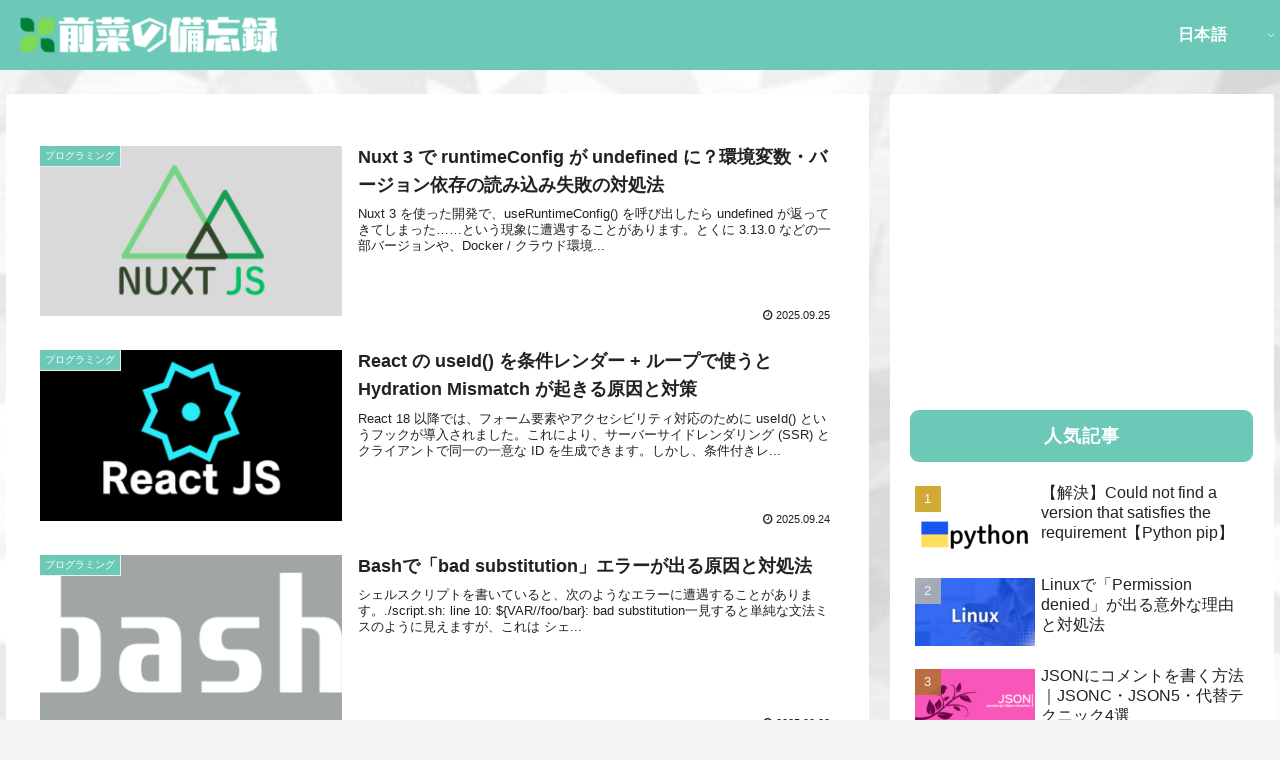

--- FILE ---
content_type: text/html; charset=utf-8
request_url: https://www.google.com/recaptcha/api2/anchor?ar=1&k=6Lfn18EUAAAAAC6sRsPPFxXvW8eggqFZk1feshiz&co=aHR0cHM6Ly90LXNhbGFkLmNvbTo0NDM.&hl=en&v=PoyoqOPhxBO7pBk68S4YbpHZ&size=invisible&anchor-ms=20000&execute-ms=30000&cb=up39fr8zgnjp
body_size: 48967
content:
<!DOCTYPE HTML><html dir="ltr" lang="en"><head><meta http-equiv="Content-Type" content="text/html; charset=UTF-8">
<meta http-equiv="X-UA-Compatible" content="IE=edge">
<title>reCAPTCHA</title>
<style type="text/css">
/* cyrillic-ext */
@font-face {
  font-family: 'Roboto';
  font-style: normal;
  font-weight: 400;
  font-stretch: 100%;
  src: url(//fonts.gstatic.com/s/roboto/v48/KFO7CnqEu92Fr1ME7kSn66aGLdTylUAMa3GUBHMdazTgWw.woff2) format('woff2');
  unicode-range: U+0460-052F, U+1C80-1C8A, U+20B4, U+2DE0-2DFF, U+A640-A69F, U+FE2E-FE2F;
}
/* cyrillic */
@font-face {
  font-family: 'Roboto';
  font-style: normal;
  font-weight: 400;
  font-stretch: 100%;
  src: url(//fonts.gstatic.com/s/roboto/v48/KFO7CnqEu92Fr1ME7kSn66aGLdTylUAMa3iUBHMdazTgWw.woff2) format('woff2');
  unicode-range: U+0301, U+0400-045F, U+0490-0491, U+04B0-04B1, U+2116;
}
/* greek-ext */
@font-face {
  font-family: 'Roboto';
  font-style: normal;
  font-weight: 400;
  font-stretch: 100%;
  src: url(//fonts.gstatic.com/s/roboto/v48/KFO7CnqEu92Fr1ME7kSn66aGLdTylUAMa3CUBHMdazTgWw.woff2) format('woff2');
  unicode-range: U+1F00-1FFF;
}
/* greek */
@font-face {
  font-family: 'Roboto';
  font-style: normal;
  font-weight: 400;
  font-stretch: 100%;
  src: url(//fonts.gstatic.com/s/roboto/v48/KFO7CnqEu92Fr1ME7kSn66aGLdTylUAMa3-UBHMdazTgWw.woff2) format('woff2');
  unicode-range: U+0370-0377, U+037A-037F, U+0384-038A, U+038C, U+038E-03A1, U+03A3-03FF;
}
/* math */
@font-face {
  font-family: 'Roboto';
  font-style: normal;
  font-weight: 400;
  font-stretch: 100%;
  src: url(//fonts.gstatic.com/s/roboto/v48/KFO7CnqEu92Fr1ME7kSn66aGLdTylUAMawCUBHMdazTgWw.woff2) format('woff2');
  unicode-range: U+0302-0303, U+0305, U+0307-0308, U+0310, U+0312, U+0315, U+031A, U+0326-0327, U+032C, U+032F-0330, U+0332-0333, U+0338, U+033A, U+0346, U+034D, U+0391-03A1, U+03A3-03A9, U+03B1-03C9, U+03D1, U+03D5-03D6, U+03F0-03F1, U+03F4-03F5, U+2016-2017, U+2034-2038, U+203C, U+2040, U+2043, U+2047, U+2050, U+2057, U+205F, U+2070-2071, U+2074-208E, U+2090-209C, U+20D0-20DC, U+20E1, U+20E5-20EF, U+2100-2112, U+2114-2115, U+2117-2121, U+2123-214F, U+2190, U+2192, U+2194-21AE, U+21B0-21E5, U+21F1-21F2, U+21F4-2211, U+2213-2214, U+2216-22FF, U+2308-230B, U+2310, U+2319, U+231C-2321, U+2336-237A, U+237C, U+2395, U+239B-23B7, U+23D0, U+23DC-23E1, U+2474-2475, U+25AF, U+25B3, U+25B7, U+25BD, U+25C1, U+25CA, U+25CC, U+25FB, U+266D-266F, U+27C0-27FF, U+2900-2AFF, U+2B0E-2B11, U+2B30-2B4C, U+2BFE, U+3030, U+FF5B, U+FF5D, U+1D400-1D7FF, U+1EE00-1EEFF;
}
/* symbols */
@font-face {
  font-family: 'Roboto';
  font-style: normal;
  font-weight: 400;
  font-stretch: 100%;
  src: url(//fonts.gstatic.com/s/roboto/v48/KFO7CnqEu92Fr1ME7kSn66aGLdTylUAMaxKUBHMdazTgWw.woff2) format('woff2');
  unicode-range: U+0001-000C, U+000E-001F, U+007F-009F, U+20DD-20E0, U+20E2-20E4, U+2150-218F, U+2190, U+2192, U+2194-2199, U+21AF, U+21E6-21F0, U+21F3, U+2218-2219, U+2299, U+22C4-22C6, U+2300-243F, U+2440-244A, U+2460-24FF, U+25A0-27BF, U+2800-28FF, U+2921-2922, U+2981, U+29BF, U+29EB, U+2B00-2BFF, U+4DC0-4DFF, U+FFF9-FFFB, U+10140-1018E, U+10190-1019C, U+101A0, U+101D0-101FD, U+102E0-102FB, U+10E60-10E7E, U+1D2C0-1D2D3, U+1D2E0-1D37F, U+1F000-1F0FF, U+1F100-1F1AD, U+1F1E6-1F1FF, U+1F30D-1F30F, U+1F315, U+1F31C, U+1F31E, U+1F320-1F32C, U+1F336, U+1F378, U+1F37D, U+1F382, U+1F393-1F39F, U+1F3A7-1F3A8, U+1F3AC-1F3AF, U+1F3C2, U+1F3C4-1F3C6, U+1F3CA-1F3CE, U+1F3D4-1F3E0, U+1F3ED, U+1F3F1-1F3F3, U+1F3F5-1F3F7, U+1F408, U+1F415, U+1F41F, U+1F426, U+1F43F, U+1F441-1F442, U+1F444, U+1F446-1F449, U+1F44C-1F44E, U+1F453, U+1F46A, U+1F47D, U+1F4A3, U+1F4B0, U+1F4B3, U+1F4B9, U+1F4BB, U+1F4BF, U+1F4C8-1F4CB, U+1F4D6, U+1F4DA, U+1F4DF, U+1F4E3-1F4E6, U+1F4EA-1F4ED, U+1F4F7, U+1F4F9-1F4FB, U+1F4FD-1F4FE, U+1F503, U+1F507-1F50B, U+1F50D, U+1F512-1F513, U+1F53E-1F54A, U+1F54F-1F5FA, U+1F610, U+1F650-1F67F, U+1F687, U+1F68D, U+1F691, U+1F694, U+1F698, U+1F6AD, U+1F6B2, U+1F6B9-1F6BA, U+1F6BC, U+1F6C6-1F6CF, U+1F6D3-1F6D7, U+1F6E0-1F6EA, U+1F6F0-1F6F3, U+1F6F7-1F6FC, U+1F700-1F7FF, U+1F800-1F80B, U+1F810-1F847, U+1F850-1F859, U+1F860-1F887, U+1F890-1F8AD, U+1F8B0-1F8BB, U+1F8C0-1F8C1, U+1F900-1F90B, U+1F93B, U+1F946, U+1F984, U+1F996, U+1F9E9, U+1FA00-1FA6F, U+1FA70-1FA7C, U+1FA80-1FA89, U+1FA8F-1FAC6, U+1FACE-1FADC, U+1FADF-1FAE9, U+1FAF0-1FAF8, U+1FB00-1FBFF;
}
/* vietnamese */
@font-face {
  font-family: 'Roboto';
  font-style: normal;
  font-weight: 400;
  font-stretch: 100%;
  src: url(//fonts.gstatic.com/s/roboto/v48/KFO7CnqEu92Fr1ME7kSn66aGLdTylUAMa3OUBHMdazTgWw.woff2) format('woff2');
  unicode-range: U+0102-0103, U+0110-0111, U+0128-0129, U+0168-0169, U+01A0-01A1, U+01AF-01B0, U+0300-0301, U+0303-0304, U+0308-0309, U+0323, U+0329, U+1EA0-1EF9, U+20AB;
}
/* latin-ext */
@font-face {
  font-family: 'Roboto';
  font-style: normal;
  font-weight: 400;
  font-stretch: 100%;
  src: url(//fonts.gstatic.com/s/roboto/v48/KFO7CnqEu92Fr1ME7kSn66aGLdTylUAMa3KUBHMdazTgWw.woff2) format('woff2');
  unicode-range: U+0100-02BA, U+02BD-02C5, U+02C7-02CC, U+02CE-02D7, U+02DD-02FF, U+0304, U+0308, U+0329, U+1D00-1DBF, U+1E00-1E9F, U+1EF2-1EFF, U+2020, U+20A0-20AB, U+20AD-20C0, U+2113, U+2C60-2C7F, U+A720-A7FF;
}
/* latin */
@font-face {
  font-family: 'Roboto';
  font-style: normal;
  font-weight: 400;
  font-stretch: 100%;
  src: url(//fonts.gstatic.com/s/roboto/v48/KFO7CnqEu92Fr1ME7kSn66aGLdTylUAMa3yUBHMdazQ.woff2) format('woff2');
  unicode-range: U+0000-00FF, U+0131, U+0152-0153, U+02BB-02BC, U+02C6, U+02DA, U+02DC, U+0304, U+0308, U+0329, U+2000-206F, U+20AC, U+2122, U+2191, U+2193, U+2212, U+2215, U+FEFF, U+FFFD;
}
/* cyrillic-ext */
@font-face {
  font-family: 'Roboto';
  font-style: normal;
  font-weight: 500;
  font-stretch: 100%;
  src: url(//fonts.gstatic.com/s/roboto/v48/KFO7CnqEu92Fr1ME7kSn66aGLdTylUAMa3GUBHMdazTgWw.woff2) format('woff2');
  unicode-range: U+0460-052F, U+1C80-1C8A, U+20B4, U+2DE0-2DFF, U+A640-A69F, U+FE2E-FE2F;
}
/* cyrillic */
@font-face {
  font-family: 'Roboto';
  font-style: normal;
  font-weight: 500;
  font-stretch: 100%;
  src: url(//fonts.gstatic.com/s/roboto/v48/KFO7CnqEu92Fr1ME7kSn66aGLdTylUAMa3iUBHMdazTgWw.woff2) format('woff2');
  unicode-range: U+0301, U+0400-045F, U+0490-0491, U+04B0-04B1, U+2116;
}
/* greek-ext */
@font-face {
  font-family: 'Roboto';
  font-style: normal;
  font-weight: 500;
  font-stretch: 100%;
  src: url(//fonts.gstatic.com/s/roboto/v48/KFO7CnqEu92Fr1ME7kSn66aGLdTylUAMa3CUBHMdazTgWw.woff2) format('woff2');
  unicode-range: U+1F00-1FFF;
}
/* greek */
@font-face {
  font-family: 'Roboto';
  font-style: normal;
  font-weight: 500;
  font-stretch: 100%;
  src: url(//fonts.gstatic.com/s/roboto/v48/KFO7CnqEu92Fr1ME7kSn66aGLdTylUAMa3-UBHMdazTgWw.woff2) format('woff2');
  unicode-range: U+0370-0377, U+037A-037F, U+0384-038A, U+038C, U+038E-03A1, U+03A3-03FF;
}
/* math */
@font-face {
  font-family: 'Roboto';
  font-style: normal;
  font-weight: 500;
  font-stretch: 100%;
  src: url(//fonts.gstatic.com/s/roboto/v48/KFO7CnqEu92Fr1ME7kSn66aGLdTylUAMawCUBHMdazTgWw.woff2) format('woff2');
  unicode-range: U+0302-0303, U+0305, U+0307-0308, U+0310, U+0312, U+0315, U+031A, U+0326-0327, U+032C, U+032F-0330, U+0332-0333, U+0338, U+033A, U+0346, U+034D, U+0391-03A1, U+03A3-03A9, U+03B1-03C9, U+03D1, U+03D5-03D6, U+03F0-03F1, U+03F4-03F5, U+2016-2017, U+2034-2038, U+203C, U+2040, U+2043, U+2047, U+2050, U+2057, U+205F, U+2070-2071, U+2074-208E, U+2090-209C, U+20D0-20DC, U+20E1, U+20E5-20EF, U+2100-2112, U+2114-2115, U+2117-2121, U+2123-214F, U+2190, U+2192, U+2194-21AE, U+21B0-21E5, U+21F1-21F2, U+21F4-2211, U+2213-2214, U+2216-22FF, U+2308-230B, U+2310, U+2319, U+231C-2321, U+2336-237A, U+237C, U+2395, U+239B-23B7, U+23D0, U+23DC-23E1, U+2474-2475, U+25AF, U+25B3, U+25B7, U+25BD, U+25C1, U+25CA, U+25CC, U+25FB, U+266D-266F, U+27C0-27FF, U+2900-2AFF, U+2B0E-2B11, U+2B30-2B4C, U+2BFE, U+3030, U+FF5B, U+FF5D, U+1D400-1D7FF, U+1EE00-1EEFF;
}
/* symbols */
@font-face {
  font-family: 'Roboto';
  font-style: normal;
  font-weight: 500;
  font-stretch: 100%;
  src: url(//fonts.gstatic.com/s/roboto/v48/KFO7CnqEu92Fr1ME7kSn66aGLdTylUAMaxKUBHMdazTgWw.woff2) format('woff2');
  unicode-range: U+0001-000C, U+000E-001F, U+007F-009F, U+20DD-20E0, U+20E2-20E4, U+2150-218F, U+2190, U+2192, U+2194-2199, U+21AF, U+21E6-21F0, U+21F3, U+2218-2219, U+2299, U+22C4-22C6, U+2300-243F, U+2440-244A, U+2460-24FF, U+25A0-27BF, U+2800-28FF, U+2921-2922, U+2981, U+29BF, U+29EB, U+2B00-2BFF, U+4DC0-4DFF, U+FFF9-FFFB, U+10140-1018E, U+10190-1019C, U+101A0, U+101D0-101FD, U+102E0-102FB, U+10E60-10E7E, U+1D2C0-1D2D3, U+1D2E0-1D37F, U+1F000-1F0FF, U+1F100-1F1AD, U+1F1E6-1F1FF, U+1F30D-1F30F, U+1F315, U+1F31C, U+1F31E, U+1F320-1F32C, U+1F336, U+1F378, U+1F37D, U+1F382, U+1F393-1F39F, U+1F3A7-1F3A8, U+1F3AC-1F3AF, U+1F3C2, U+1F3C4-1F3C6, U+1F3CA-1F3CE, U+1F3D4-1F3E0, U+1F3ED, U+1F3F1-1F3F3, U+1F3F5-1F3F7, U+1F408, U+1F415, U+1F41F, U+1F426, U+1F43F, U+1F441-1F442, U+1F444, U+1F446-1F449, U+1F44C-1F44E, U+1F453, U+1F46A, U+1F47D, U+1F4A3, U+1F4B0, U+1F4B3, U+1F4B9, U+1F4BB, U+1F4BF, U+1F4C8-1F4CB, U+1F4D6, U+1F4DA, U+1F4DF, U+1F4E3-1F4E6, U+1F4EA-1F4ED, U+1F4F7, U+1F4F9-1F4FB, U+1F4FD-1F4FE, U+1F503, U+1F507-1F50B, U+1F50D, U+1F512-1F513, U+1F53E-1F54A, U+1F54F-1F5FA, U+1F610, U+1F650-1F67F, U+1F687, U+1F68D, U+1F691, U+1F694, U+1F698, U+1F6AD, U+1F6B2, U+1F6B9-1F6BA, U+1F6BC, U+1F6C6-1F6CF, U+1F6D3-1F6D7, U+1F6E0-1F6EA, U+1F6F0-1F6F3, U+1F6F7-1F6FC, U+1F700-1F7FF, U+1F800-1F80B, U+1F810-1F847, U+1F850-1F859, U+1F860-1F887, U+1F890-1F8AD, U+1F8B0-1F8BB, U+1F8C0-1F8C1, U+1F900-1F90B, U+1F93B, U+1F946, U+1F984, U+1F996, U+1F9E9, U+1FA00-1FA6F, U+1FA70-1FA7C, U+1FA80-1FA89, U+1FA8F-1FAC6, U+1FACE-1FADC, U+1FADF-1FAE9, U+1FAF0-1FAF8, U+1FB00-1FBFF;
}
/* vietnamese */
@font-face {
  font-family: 'Roboto';
  font-style: normal;
  font-weight: 500;
  font-stretch: 100%;
  src: url(//fonts.gstatic.com/s/roboto/v48/KFO7CnqEu92Fr1ME7kSn66aGLdTylUAMa3OUBHMdazTgWw.woff2) format('woff2');
  unicode-range: U+0102-0103, U+0110-0111, U+0128-0129, U+0168-0169, U+01A0-01A1, U+01AF-01B0, U+0300-0301, U+0303-0304, U+0308-0309, U+0323, U+0329, U+1EA0-1EF9, U+20AB;
}
/* latin-ext */
@font-face {
  font-family: 'Roboto';
  font-style: normal;
  font-weight: 500;
  font-stretch: 100%;
  src: url(//fonts.gstatic.com/s/roboto/v48/KFO7CnqEu92Fr1ME7kSn66aGLdTylUAMa3KUBHMdazTgWw.woff2) format('woff2');
  unicode-range: U+0100-02BA, U+02BD-02C5, U+02C7-02CC, U+02CE-02D7, U+02DD-02FF, U+0304, U+0308, U+0329, U+1D00-1DBF, U+1E00-1E9F, U+1EF2-1EFF, U+2020, U+20A0-20AB, U+20AD-20C0, U+2113, U+2C60-2C7F, U+A720-A7FF;
}
/* latin */
@font-face {
  font-family: 'Roboto';
  font-style: normal;
  font-weight: 500;
  font-stretch: 100%;
  src: url(//fonts.gstatic.com/s/roboto/v48/KFO7CnqEu92Fr1ME7kSn66aGLdTylUAMa3yUBHMdazQ.woff2) format('woff2');
  unicode-range: U+0000-00FF, U+0131, U+0152-0153, U+02BB-02BC, U+02C6, U+02DA, U+02DC, U+0304, U+0308, U+0329, U+2000-206F, U+20AC, U+2122, U+2191, U+2193, U+2212, U+2215, U+FEFF, U+FFFD;
}
/* cyrillic-ext */
@font-face {
  font-family: 'Roboto';
  font-style: normal;
  font-weight: 900;
  font-stretch: 100%;
  src: url(//fonts.gstatic.com/s/roboto/v48/KFO7CnqEu92Fr1ME7kSn66aGLdTylUAMa3GUBHMdazTgWw.woff2) format('woff2');
  unicode-range: U+0460-052F, U+1C80-1C8A, U+20B4, U+2DE0-2DFF, U+A640-A69F, U+FE2E-FE2F;
}
/* cyrillic */
@font-face {
  font-family: 'Roboto';
  font-style: normal;
  font-weight: 900;
  font-stretch: 100%;
  src: url(//fonts.gstatic.com/s/roboto/v48/KFO7CnqEu92Fr1ME7kSn66aGLdTylUAMa3iUBHMdazTgWw.woff2) format('woff2');
  unicode-range: U+0301, U+0400-045F, U+0490-0491, U+04B0-04B1, U+2116;
}
/* greek-ext */
@font-face {
  font-family: 'Roboto';
  font-style: normal;
  font-weight: 900;
  font-stretch: 100%;
  src: url(//fonts.gstatic.com/s/roboto/v48/KFO7CnqEu92Fr1ME7kSn66aGLdTylUAMa3CUBHMdazTgWw.woff2) format('woff2');
  unicode-range: U+1F00-1FFF;
}
/* greek */
@font-face {
  font-family: 'Roboto';
  font-style: normal;
  font-weight: 900;
  font-stretch: 100%;
  src: url(//fonts.gstatic.com/s/roboto/v48/KFO7CnqEu92Fr1ME7kSn66aGLdTylUAMa3-UBHMdazTgWw.woff2) format('woff2');
  unicode-range: U+0370-0377, U+037A-037F, U+0384-038A, U+038C, U+038E-03A1, U+03A3-03FF;
}
/* math */
@font-face {
  font-family: 'Roboto';
  font-style: normal;
  font-weight: 900;
  font-stretch: 100%;
  src: url(//fonts.gstatic.com/s/roboto/v48/KFO7CnqEu92Fr1ME7kSn66aGLdTylUAMawCUBHMdazTgWw.woff2) format('woff2');
  unicode-range: U+0302-0303, U+0305, U+0307-0308, U+0310, U+0312, U+0315, U+031A, U+0326-0327, U+032C, U+032F-0330, U+0332-0333, U+0338, U+033A, U+0346, U+034D, U+0391-03A1, U+03A3-03A9, U+03B1-03C9, U+03D1, U+03D5-03D6, U+03F0-03F1, U+03F4-03F5, U+2016-2017, U+2034-2038, U+203C, U+2040, U+2043, U+2047, U+2050, U+2057, U+205F, U+2070-2071, U+2074-208E, U+2090-209C, U+20D0-20DC, U+20E1, U+20E5-20EF, U+2100-2112, U+2114-2115, U+2117-2121, U+2123-214F, U+2190, U+2192, U+2194-21AE, U+21B0-21E5, U+21F1-21F2, U+21F4-2211, U+2213-2214, U+2216-22FF, U+2308-230B, U+2310, U+2319, U+231C-2321, U+2336-237A, U+237C, U+2395, U+239B-23B7, U+23D0, U+23DC-23E1, U+2474-2475, U+25AF, U+25B3, U+25B7, U+25BD, U+25C1, U+25CA, U+25CC, U+25FB, U+266D-266F, U+27C0-27FF, U+2900-2AFF, U+2B0E-2B11, U+2B30-2B4C, U+2BFE, U+3030, U+FF5B, U+FF5D, U+1D400-1D7FF, U+1EE00-1EEFF;
}
/* symbols */
@font-face {
  font-family: 'Roboto';
  font-style: normal;
  font-weight: 900;
  font-stretch: 100%;
  src: url(//fonts.gstatic.com/s/roboto/v48/KFO7CnqEu92Fr1ME7kSn66aGLdTylUAMaxKUBHMdazTgWw.woff2) format('woff2');
  unicode-range: U+0001-000C, U+000E-001F, U+007F-009F, U+20DD-20E0, U+20E2-20E4, U+2150-218F, U+2190, U+2192, U+2194-2199, U+21AF, U+21E6-21F0, U+21F3, U+2218-2219, U+2299, U+22C4-22C6, U+2300-243F, U+2440-244A, U+2460-24FF, U+25A0-27BF, U+2800-28FF, U+2921-2922, U+2981, U+29BF, U+29EB, U+2B00-2BFF, U+4DC0-4DFF, U+FFF9-FFFB, U+10140-1018E, U+10190-1019C, U+101A0, U+101D0-101FD, U+102E0-102FB, U+10E60-10E7E, U+1D2C0-1D2D3, U+1D2E0-1D37F, U+1F000-1F0FF, U+1F100-1F1AD, U+1F1E6-1F1FF, U+1F30D-1F30F, U+1F315, U+1F31C, U+1F31E, U+1F320-1F32C, U+1F336, U+1F378, U+1F37D, U+1F382, U+1F393-1F39F, U+1F3A7-1F3A8, U+1F3AC-1F3AF, U+1F3C2, U+1F3C4-1F3C6, U+1F3CA-1F3CE, U+1F3D4-1F3E0, U+1F3ED, U+1F3F1-1F3F3, U+1F3F5-1F3F7, U+1F408, U+1F415, U+1F41F, U+1F426, U+1F43F, U+1F441-1F442, U+1F444, U+1F446-1F449, U+1F44C-1F44E, U+1F453, U+1F46A, U+1F47D, U+1F4A3, U+1F4B0, U+1F4B3, U+1F4B9, U+1F4BB, U+1F4BF, U+1F4C8-1F4CB, U+1F4D6, U+1F4DA, U+1F4DF, U+1F4E3-1F4E6, U+1F4EA-1F4ED, U+1F4F7, U+1F4F9-1F4FB, U+1F4FD-1F4FE, U+1F503, U+1F507-1F50B, U+1F50D, U+1F512-1F513, U+1F53E-1F54A, U+1F54F-1F5FA, U+1F610, U+1F650-1F67F, U+1F687, U+1F68D, U+1F691, U+1F694, U+1F698, U+1F6AD, U+1F6B2, U+1F6B9-1F6BA, U+1F6BC, U+1F6C6-1F6CF, U+1F6D3-1F6D7, U+1F6E0-1F6EA, U+1F6F0-1F6F3, U+1F6F7-1F6FC, U+1F700-1F7FF, U+1F800-1F80B, U+1F810-1F847, U+1F850-1F859, U+1F860-1F887, U+1F890-1F8AD, U+1F8B0-1F8BB, U+1F8C0-1F8C1, U+1F900-1F90B, U+1F93B, U+1F946, U+1F984, U+1F996, U+1F9E9, U+1FA00-1FA6F, U+1FA70-1FA7C, U+1FA80-1FA89, U+1FA8F-1FAC6, U+1FACE-1FADC, U+1FADF-1FAE9, U+1FAF0-1FAF8, U+1FB00-1FBFF;
}
/* vietnamese */
@font-face {
  font-family: 'Roboto';
  font-style: normal;
  font-weight: 900;
  font-stretch: 100%;
  src: url(//fonts.gstatic.com/s/roboto/v48/KFO7CnqEu92Fr1ME7kSn66aGLdTylUAMa3OUBHMdazTgWw.woff2) format('woff2');
  unicode-range: U+0102-0103, U+0110-0111, U+0128-0129, U+0168-0169, U+01A0-01A1, U+01AF-01B0, U+0300-0301, U+0303-0304, U+0308-0309, U+0323, U+0329, U+1EA0-1EF9, U+20AB;
}
/* latin-ext */
@font-face {
  font-family: 'Roboto';
  font-style: normal;
  font-weight: 900;
  font-stretch: 100%;
  src: url(//fonts.gstatic.com/s/roboto/v48/KFO7CnqEu92Fr1ME7kSn66aGLdTylUAMa3KUBHMdazTgWw.woff2) format('woff2');
  unicode-range: U+0100-02BA, U+02BD-02C5, U+02C7-02CC, U+02CE-02D7, U+02DD-02FF, U+0304, U+0308, U+0329, U+1D00-1DBF, U+1E00-1E9F, U+1EF2-1EFF, U+2020, U+20A0-20AB, U+20AD-20C0, U+2113, U+2C60-2C7F, U+A720-A7FF;
}
/* latin */
@font-face {
  font-family: 'Roboto';
  font-style: normal;
  font-weight: 900;
  font-stretch: 100%;
  src: url(//fonts.gstatic.com/s/roboto/v48/KFO7CnqEu92Fr1ME7kSn66aGLdTylUAMa3yUBHMdazQ.woff2) format('woff2');
  unicode-range: U+0000-00FF, U+0131, U+0152-0153, U+02BB-02BC, U+02C6, U+02DA, U+02DC, U+0304, U+0308, U+0329, U+2000-206F, U+20AC, U+2122, U+2191, U+2193, U+2212, U+2215, U+FEFF, U+FFFD;
}

</style>
<link rel="stylesheet" type="text/css" href="https://www.gstatic.com/recaptcha/releases/PoyoqOPhxBO7pBk68S4YbpHZ/styles__ltr.css">
<script nonce="rvDSprWbvI8daBkT87nquA" type="text/javascript">window['__recaptcha_api'] = 'https://www.google.com/recaptcha/api2/';</script>
<script type="text/javascript" src="https://www.gstatic.com/recaptcha/releases/PoyoqOPhxBO7pBk68S4YbpHZ/recaptcha__en.js" nonce="rvDSprWbvI8daBkT87nquA">
      
    </script></head>
<body><div id="rc-anchor-alert" class="rc-anchor-alert"></div>
<input type="hidden" id="recaptcha-token" value="[base64]">
<script type="text/javascript" nonce="rvDSprWbvI8daBkT87nquA">
      recaptcha.anchor.Main.init("[\x22ainput\x22,[\x22bgdata\x22,\x22\x22,\[base64]/[base64]/[base64]/KE4oMTI0LHYsdi5HKSxMWihsLHYpKTpOKDEyNCx2LGwpLFYpLHYpLFQpKSxGKDE3MSx2KX0scjc9ZnVuY3Rpb24obCl7cmV0dXJuIGx9LEM9ZnVuY3Rpb24obCxWLHYpe04odixsLFYpLFZbYWtdPTI3OTZ9LG49ZnVuY3Rpb24obCxWKXtWLlg9KChWLlg/[base64]/[base64]/[base64]/[base64]/[base64]/[base64]/[base64]/[base64]/[base64]/[base64]/[base64]\\u003d\x22,\[base64]\x22,\x22FMKnYw7DmMKlK13DsMK9JMOBfFDDvsKHw5tSBcKXw5NSwprDoEhnw77Ct3fDol/Ck8K5w7PClCZaCsOCw44yTwXCh8K7I3Q1w4cQG8OPcC18QsOdwql1VMKTw5HDnl/CosKwwpwkw5lSPcOQw4UibH0wXQFRw7EGYwfDrUQbw5jDnsKjSGwLVsKtCcKEBBZbwprCp0x1bgdxEcKEwo3DrB4SwoZnw7RaGlTDhmnCmcKHPsKDwqDDg8OXwr/DscObOBPCpMKpQwTCg8OxwqdIwqDDjsKzwqVuUsOjwotkwqkkwo7DkmEpw45oXsOhwqILIsOPw43ChcOGw5Y4wqbDiMOHZsKww5tYwpLCuzMNB8Ohw5A4w5DCqGXCg2/[base64]/wqrCpsO3w6nDuMO3w5JYw4nDgcKUwpJSw5/Dn8OXwp7CtcOccgg3w7vCtMOhw4XDtDIPNDpEw4/DjcOnGm/DpFrDrsOoRUnCo8ODbMKgwqXDp8Ofw6LCjMKJwo1aw509wqdVw7jDpl3CtVTDsnrDjcK9w4PDhyJ7wrZNWcKtOsKcEcOOwoPCl8KqZ8KgwqFWNW50KsKHL8OCw74/[base64]/Cqi/CmADDiWU1w5/DmcKtEDIew5wHfMO9woQqY8O5enZnQMOMLcOFSMOPwqTCnGzCoGwuB8O7AQjCqsK9wojDv2VBwp59HsO3B8Ofw7HDsg5sw4HDqnBGw6DCkMKGwrDDrcOEwrPCnVzDswJHw5/CrTXCo8KAAHwBw5nDjcKVPnbCicKtw4UWAW7DvnTCncKvwrLCmx0LwrPCuiPCtMOxw54HwrQHw7/DqBMeFsKpw7bDj2guBcOfZcKlDQ7DisKkWCzCgcK7w5crwokoFwHCisOSwq0/R8OawrA/a8O2ccOwPMObGTZSw6oxwoFKw5bDo3vDuTXChsOfwpvCicK/KsKHw5fCkgnDmcOJdcOHXHQlCywjAMKBwo3CvhIZw7HCvVfCsAfCigVvwrfDj8KMw7dgOl89w4DCsF/[base64]/[base64]/[base64]/CvW/DmsORw5BcwoI+w4pBw6ktwqvDl8O8w6PDsMOqF8KCwpZnw4TCuANYacOLAMKTwqPDnMKjwobDmsKqZ8KBw4PCridKwrVuwpRPYxbDsF/ChiZjZ245w5VHCsOAMMKiw68WAsKTAcOsZwMKw7/CocKdw5HDkU7DpRfDonNRw6VfwptQw7/DlSliw4LCrhI1W8OBwrx2wp7DscKdw4Vswr0iJcK1f0nDgUxyAcKECDk5w5/[base64]/wqbDosKgw7B2FcOUw592w6XDi8O+wpwNw5x5w7zCisO9YinDtDLCj8O5WX9YwrdZCEHDlsKMAcKMw6Vdw6Vvw4/[base64]/[base64]/[base64]/DlMKCw4MDwo3DnT4XfcK5YkcVM8Opw7sVEMOGV8OPInjCoHYeF8KLTG/DuMKqEmjCiMKhw6HDvMKoC8ODwqfDpW/CtsO/[base64]/DmMOoDMKSwrdGwqnDmsKUOUzDqUhFw47Dq1ojSsO6QFspwpXCpcOqw4/Cj8O1Gm7DuxgDO8K6PMKObcKFw64mVG7DnMKJw6fCvMK6wqHCkMOSw7MFL8O/wpbCgMOJJVTCp8KuV8Opw4BDwp7CssKCwqJDG8OSbcO6wroGwprCscK+QXnDvcKlw4HDo3Rew5McRsOowrFvWVbDn8KVGmREw4vCnQdRwrXDoHTCphTDixrCqyZ1wqfCu8KBwpLCl8OHwqU0YMOLZ8OOfMKiFEjCnsKAKiR/wo3DmGc8w74SIWMkEU8Gw5LCh8OFw7zDkMKowq1yw7klbTMfwqJmMTXCksOOw4zDr8K7w5XDkVbDnG8qw7fCvcOpG8OuWhPCu3bDl1XCqcKbYQQpYDPCnx/DgMOxwp4vYmJzw7TDqSQYYnvDtX7DgQYhCjDChMKhDMK0UA8UwoBJKMOpwqY4WiEDZcORwonCvMKbO1dWw5rDtcO0DHYQCsO+EMObLHnCkUpxwr3Dj8Odw4gMJQvDpMKVCsK2G3TCqSnDssK0RiA6OR/[base64]/[base64]/DicOlcMOWGsOORCImw7BWw7rCncKFw4bCgsOUKsOxwoFvwr0PY8OdwoHClhNvVMOaEsOGwq55B1DDqlbDq3HDjlPDssKVwq5mw4/Dh8Kgw7ARPDPCpyjDkSJrw4orWknCsg/CkcKVw4AnBnJrw6/Cs8K2w5vCjMKjCAEkw6IUwoxDOhduScK+TCDDrcOjw5zCucKiwrjCkcODwqzCqGjCmMOCHnHDvggKRXl9wr/Do8OiDsK+IsK+KWTDjsKMw6gOX8KAAWtzZ8KPTsK3bgPCiXPDpcOYworDnsO1YsO8wobDrsKWw43DgVAVw74aw7Q+Am0QVgZEw7/DrVvChWDCphXDoC/Dg0zDngbDucOYw70rD0DDgmR7I8Klwp8zwoDCrMKUwpk+w7k2PMODI8KEwoNGCsKHw6DCuMKzwrA/w5x6w787wphKA8O7wrdiKh/Dt3IYw4zDmyLChcOAwog1DmbCoyFYwqpqwqVPI8OOb8ORwo4kw5pgw7pawpoRSUzDrXbCuQrDimBUwpPDmcK2f8OYw7/CmcK/[base64]/LcKZYcK4DcOmwqcbwpU/am0yImRYw4IPwqUhwqAySELCksKuLsOfw75kwqfCr8KGw6zCsllqwqzCtcK8IcKKwq7Co8KoVVjCllrDr8K/wr7DqcK0RsOVBHvCu8KIwqjDpy/CvcOaGAvCusK9SGI7w4c+w4PDh2jDq07DlMKrw5gwFl3CtnfDgsK5RsO0BMOsU8Ozei3Dm15SwoV5Q8KZGzpRfBdhwqjDhcKdVEHDgMO8w6nDsMOMRlUVZTbDvsOOR8ObHwMiAwViwpHCmRZawrPDoMKeIzY2w4LCn8Kvwrpxw7cmw5TDgmJVw7YpNzpQw6fDlsKEwo/CpD/Dmglyb8K6I8Onw5TDqcOow7cbLmEnUg8VFsKZSMKPEsO/[base64]/AzJjNMKnLsK6w50Kwp1fRcKpKH1uwoXCtEfDu2bCgsKcw7LCi8Kmwr5ew4NGNcOpw5/CscKHXWDCkxRtwrTCvHdUw7o9dsO8UsKaBl8Uwp1ZY8OjwrzClsKnKMO1PMKqw7JDb0nCvMKmDsK9YsKBOG8MwopJw7cnWMOPwobCtsO/[base64]/DqCnDqhPDsMKowrJfw7rDgsOqwptJwq5swogywp8Sw7bDj8KVUQ/DrivClXrCgMOXX8O+QsKaVcO3aMOCXMKyNwB1TQ/CmsK4EsOewqktLxwoMMOswqdAK8OWO8OYFsK0wp7DiMO4wrcMfcOGMwbCtBrDmmvCqEbCjFNGwqkicXZEcMKrwr3CrV/DgS0vw6vCkEbCqcKzfsOEw7BnwqLCusKUwqg3w7nDicKaw5oFw7UywoXDjsKaw6PCgyfDhTrCh8O+VRzCrsKfBsOAwpPCuRLDpcKdw5d1X8KPw7AbL8OUbcKCwowccMKIw4/[base64]/H8O/KipuX8KXw70Yw6TCgMOTH8OUIgxiw7zDvl3DoAlrKhLCj8Oewr5RwoNhwq3CqCrCr8O7ZsKVwrg9NsO8CsKbw7/DpjIAOsOAEn/CpBPDiGAfasOXw4XDukwHcMKiwoFPDcOcWR7DoMKOJMO2eMOlGz3ChcO4EsOCOnMWbjTDn8KRfsOBwrhfNkNlw6UCaMKnw47DjMO4FsOew7RjUgzDjmrCgwh2JMKBcsOKwo/CtnjDscKKGsKDNn3Cm8O1P28sVj/CgnLCtMOtw6DDqDfDuklhw5RUThg7FHtrdcKQwrTDuQnChxbDtcOfwrQ5woFyw4w5ZcK6ZMONw6t7X2UTYknDoVQZPMKOwoJAw6/[base64]/DgsOAJ8OAwqzDv8Kow7XDtsKlwpbDiixFwqQBMsKoRMOGw6nDl0szwpoOScKBAsOCw6nDpsOaw51eN8OWwpQUIcKrVTlGw6jCi8ObwpTCkCg+R0tGZsKEwqzDrDB3w4c5fsK1wod2UsKHw4/Dk14UwpkDwqRRwqoAwrfDt2TDisKGXSDCj3rCqMKCFmjDv8OsIDvDv8O3UWsgw6rCnWPDkcOeTMKcax3CkMKRw6PDvMKxw5jDuh41bnZSb8KHOnFVwpdNfMKbwp1ED1Row4DCuzktKSJZw7LDn8K1OsKlw7cMw7Myw5p7wprDumh0ODpIPC51AW/DucOuQzYDHFXDrkjDjRvChMO3Y0YKEFAracK3woXDhFJxDjYKw6DChsK/IsO5w7YnbMOFGQUxfQDDv8KmLD3Dlht/eMO7wqTDmcKXOMK4K8O1JSjDqsOVwrnDmyDDsH4+a8KgwqHDtcKLw75Gw7U2w5rCh3/Drzd1NMOTwoTCkcKDFxpkfsOqw6ZLworDqVbCucKHQGw6w68Xw6xMTsKGTCQ0T8OCXcOHw5PCthtMwpV8wrvChUY9wp4tw4XDpsKodcKpw4LDtQ1Ew6FFKxp9w6XDu8KTw7/DlsKQXWrCuWPDiMKpO1w2ESLDgsKyecKBVypVPQgWKXjDn8KXPSBSU08rw7rDjD3Cv8K7w4xkw4jCh2oCwr8rwohjeXDDmcORCMOSwoPDhMKdUcOODcOtFj9mPQtDLzVxwpbClnHCjXoWIynDkMK/P2XCqMKnO3HClQ8ka8KURhfDnsKawqrDt0oec8KOeMOxw50EwpnDtMOBZWNgwprCpsOywocGRhzCkcKCw75Ow4nCgMOwYMOodDwSwoTCn8OOw6NYwr7Cn0/DvUpUV8KSwptiFGIhQ8KFdMOuw5TDp8Klw4nCucKWw5Baw4bCm8OeFMKeU8O7S0HCosO3wrofw6dQwohAS1jCgyTCiQV4J8KfSXXDg8KCFMKXXSvCh8ODHsOHfHHDiMOZUF/DnBDCqcOiPsO2GCrDn8OcSjcXbFkgXMKMHXoQw7h4VcK9wqRvwovCh1gxwrfCj8KSw7DDi8KDGcKmXiEiED8HTnDDisOPPn1WMMKhVETDs8OPwrjDuDEgw7LClMO1dhIBwqsGPMKSfMOESh7DhMKBwpobSU/DocOLasOiw5g8wpDDkQjCuBrCizJcw7oRwoDDsMO2wrQ6d3bCksOswoLDujRXwr3Dq8K3IcOfw53DgjDDrMO6wo3Cg8Kow7/[base64]/Dg8KdDsK7w5Ijw6YkBMOmw6vDh8K1AMKUHn/CgsOIGwdzYXXCjW4Tw700wrHDicKMQMKON8KFwo8Sw6EMDGETLxjDocK+w4TDvMO/HkZrJMKIEBwGwporMXIiAMKSf8KUExTCkS/CuSFNwpvCg0HDrCrCiGZxw6dTXjMaB8K4XMK0aG1ZOWdwH8OkwoTCjTjDi8OFw6jDjnDDucKSw4dvXVLDvcOnDMK7LjVow4dHw5TCqcKiwovDscKSw7VAD8Oew71xX8OeE2RgQFLCoVrCoBrDk8OYwq/DsMOjw5LCuC9kb8KuWyjCssKjwq1JZHHCgwPCoAHDoMKfwqDDksOfw4hmDGXCuj7CtWE3UcO7w77DsDjDu0vCsmZbD8OvwrYeIicUbMKlwpgIw67Ci8OOw4JpwrPDozokwoLDvBLCm8KJwo5Vf2fCrjLDuVrCvg/DucOawoJNw7zCrFF/SsKcQgbDgjspAiLClSrDpsOmw4XCucOLwrnDpjHDg3hJbMK7wpfDksOYP8KCw5dmw5HCusKfwrcKw4guwq4PGsO3woIWVsOJwp9Iw6hZa8Kvwqdmw4HDmAhMwoDDvcKxVnbCtRo+NhvClcO9Y8OKw7fCisOFwo1OLH/[base64]/DoCpFwoE6E8KJw5ctBz8HwrkZFjPClWxGw4NnI8Oyw6XCocKTHHJAwp5eFA3DuT7DmcKxw7IHwo5lw5PDh3rCnMO/wpXDucKldD4Bw7jCiG/[base64]/Dh8OxQl7Di8OmwoJEwqB9GkRiEsOheTw5wq/CpMKhXTIqZmFVGMK2ScOGGynCjDIpC8KwZMK4XHEwwr/DpsKXXsKHw4hnVx3DlV1RPGHDgMKLwr3DpjvCs1rDu1HCmsKuJjVpDcKEQyB8wotHwr3CpsO7AMKcLcO7BSBIwo3CjnQQDcKlw5nCmMOaBcKZw4jClMKJRnUifMOUAMKYwo/CvHfCi8KJXGvCrsOKYTvCgsOnEDEuw558w7h8wpzCnAjDvMO6woFrJcOsF8OLA8KoQ8OxYsKAScK/L8KQwqEdw4gawrICwox8YMKOO2HCgMKcZgoQQVsMMcOLb8KGG8KpwptOQjHCvFTCvwDChcK9w6InYwrDisO4wqDCgsOXw4jDrsODwr0iR8K7e007w5PCr8KxGjXCowJwe8KeemDDqMOIwqN5PcO/wqM2w5LDt8KqJzRtwpvCpsKBZxkxw5TCkFnDkkLDo8KAOsOlZnQKw73DmH3Dph7Dqm9TwrZ+a8OBw6rDhkwdwrd4w5EhHsO7w4BzGCTDuAzDrMKBwpV+BsKXw45lw4V8wqdvw5FOwro6w6/ClcKNLX/Cjn11w5wuwqDDh33DrE9gw5NJwq4/w5MvwoHDhwU7ZcKqdcOhw63Do8OIw5Z8wrvDncOUwpTDmFtwwqMww4fDizjDvlPDhF/DrFDDlMOvw6vDtcKCS1plwrU4wobDm1LDkcK/wrbDo0YHGW7Cv8O9XldeN8KkYFkywrjDoWLDjcKHNyjCp8OEAMKKwo3CtsOpwpTCjsKywrrDl0J4wo98EsKWw5VGw6tdw5jDoSLDgsO7WBjChMO3bn7DvcOCUEZeDcKLecKTw5fDv8K2wqrDgB0hN37CssO/wp8/w4jChADCmcOtw4/DucKpw7A+wqPDrsKFTA7DlxoBOz7Dqg5tw5RFI3LDvS/CgcOtThfDgcKtwpsxFCZoJcOXGsKUw5PDpMKewqzCuVM1S0/CvsO9JMKawoBKZHLCmMKZwrXDuEA6WRPDgMOdc8KrwqvCuT5rwo5Ewo/CnsOuLsOxw4/CnwDCnTlFw5bDqw5rwr3CgsKqwp3Co8KvW8O9wrrCjEnCoHDCkjJywpjDninCg8K2QSUEG8Odw67DsA5IFzrDu8OPPMKbwonDmQfDosOJFcOcRUBtS8O/ecOFeDUYGcOONsKUwpjCrsK6wqfDmxd+w4hRw4zDtsOzA8KCXcK9EsOBRsOVesK3wqzDkGDCj07DhltIHMKmwpjCsMODwqLDlMKefcOywpPDoBM4KzXCgX3DhQVPGMKNw5nDri3DqGRvBcOrwqV4wqZrWz/Dt34fdsK0w57CrsObw4dBVcKfPsKmw7JKwqYiwqnCksKLwpAAWlPCvMKhw4gNwp0HBsO+QMKmwpXDgF46KcOiL8Kxw67DrMOCUS1Mw6/Dgh7DhSHClQFKMlY8PDPDrcORGyUjworClkPCqXrCmMK6worDi8KETCzCtCnCij9JYmTCoEDCvD7CusKsNSvDoMKkw4jDkFJQwpJ4w4LCjDzCm8KtAMOKw7nDu8KgwoHCuQ59w4LDrQN8w7jChcOGw47CsBJpw7nChzXCo8KpC8K8wobCmG0CwqA/[base64]/PghZwpXCpCTDpsOBwp4pwoBwEcOyA8KEwrwPw5o7wo3DhjzDtsKuMwNkw47DtDHCoTHCg0/ChQ/DrzPCrMK+wqBdJsKQYHpQeMOSTcKyQT8Af1nDkD3Dk8KPw6nDtg0JwpAQVSM1w4wuw612wprCvT/CnHkcwoAZS2jDhsOLw63CtcKhPUhDPsKOPkF5w5h0TMOMBsOvUcO7w65dw7vCjMKFw78MwrxufsOQwpXCnyDDv0s7w4XCosOOA8Kbwp99AX/ChjDCicKxIcKtFcKTFlzCmBUJAMKow7DCucOowrJ5w5LCvMO8BsOaPm9FIMKiLQZAaFrDjsK8w7QqworDtiHDkcKsesKqw5M+HcK7w67CoMKYQCXDuBnCqsKmfcODwpXCt1nCoytVD8OOM8KOwpbDqiTDucKvwoTCrsKowoo3HTTCusOkGHMKb8K7wps/w5MQwojCiX1owrscwpPCjRYVVX0SL3rChsOgXcK0fyQrw4Bwc8OpwpEiCsKIwoArw6DDoVIuZsKOP1x2GMOCTkzCqWjCmcO9SgPDlxYKw61Xdhwvw4/DrC3CglYQMx8Dw73DtxpFwr9ewod8wqZYPsOlw4bCsFjCr8OJw5PDq8OBw6ZmGMKCwrkEw7YDwoEjWcKHfsO+w7PCgMK1w63DjT/[base64]/wpYgw5zCnyxRCMKXHcOuJ8K3B8OBcSDCs23ChmjDhcKSDsOxJsKrw5hraMKqV8KrwqwHwqgkBxA3XsOAaRzCoMKSwp3CtcK7w47Cu8OHOcKvKMOiWsOWfcOmwpNBwpDCvjvCrCNRSm/CosKmXlzDjgAvdETDrEArwooYCsKOXGDDvjMgwpEowqzDvjXDvsO+wrJaw4kuw4IhIDfCtcOqwp1aR2QDwoLCoRrCjsONCMOTVMORwp/[base64]/E33Cp8OJwoU6wpBPesKcIsKTw5AWw6UEw7tww5TCvDDCo8OBY3jDnSl2w7/[base64]/BcK6Dgp/ZcKXTjRdWVBvwqjDtsKDMcOzwrtyXCrCnFHCosOgQzsewqAUX8KnMyjCssOsdhpew6vDrsKfJW97NMKuwr4MNwpnXcK/YFbCtFvDjzx/W1zDg3kiw58swoA4KEM/WFvDr8OzwqtSNsObJxlRE8KtYntswqkJwpTCkTQCQ3jDg17DmsK5EcO1wqLChCszOMOOwrMPacOHXXvDqFgCLUtRD3fClcOowp/DksK/wpLDqcOpWsKFX1IQw5fCnXNNwoozQ8K0XH3CmMKWworChMOBwpPDj8OOMcKMHsO5w5/CvhjCo8KCw5ZkZUkywp7Dq8OiScO6fMK5JcK3woofE2UUWAh/[base64]/CsMKbwofCkGwXw7LClsKJwpo0PcOzWMKew6gqw4p8wpfDnsOLwqNADlxscsKoaT1Ww4JtwoNRTAx+SyjCllzCq8OQwrxJfBMewpjCjcOaw4V1w6HCo8Oqw5ARWMOsb0LDpDIAXlzDjl/DhsOBwp5SwqFCKnRtw4bCsEdWRW8BecOQw4jDkk3DkcOkCMONIUNrd1LCrWrCjsOcw5zCqTPCo8KxNcKyw5sXw6DDuMO8w61BUcOTBMO9wq7ClC1xKzfDoyXCrFfDl8KTZMOTBCg7w7h6OBTCicKyNMK4w48qwqYCw5sxwpDDtcKHwrrDkGYPN1/[base64]/Cg8KbwqpMw7XDjsOnQcOZRcK6wpA8w70QJjXDj8O3wqfDlcOVFGDDvsKpwrTDqmhLw68Zwqofw5xTCU9Jw5zCmcORViBFw5pVaj8AJcKDWMOqwqoSUFzDoMOnSkPCtHo0A8OwLC7CscOYAcKXdGZ/Zm7DrMKmZ1h+w7PCthrCnMK6ECvDjcOYLF5Hw5xuwpI2w7YWw7NQW8KoAU3DlcOdEMOdNE1jwpnDkS/[base64]/LcOsJsOCwojDm2Q+w7BiwpAuwqYYGcO8w5J5w50Uw7Jnwo/Cs8OWw7wCFGrDjcKow4UTeMKzw4gCwpdywqvDq3/Cu0Eswr/DlcOSwrN7w6UicMK7A8KDwrDCrjbDngHDj33CmMOrR8K1V8OeCsKwMsKfw5VRw4TDvcKzw7PCk8OAw4PDksOAVAIFw7V+V8OWCDPDvsKUXE/Dp0B5VMO9P8KBb8Krw61dw4Etw6ZTw793NFUDNxfCsmcMwr/CucK7UhjDlQfDrMO/[base64]/[base64]/wqluFV4mwr/Ci3EmFMKqJh01w6fCp8KLw414w4rCpsKvZMK+w4zDogjDjcOBMcOMw4/DpmnCmS3Cj8Ovwp0cw5PDilzCj8O8asOgAEDDrMOFR8KYDcOhw7kow7xow5UoQXzCh2bCnDXCmMOQK11hBBrCpmMXwrc/[base64]/DpcK7UXF+wrwPdsKww7l5worDoCjDlyzDgH7DqRonw4NrPAzCpUzDgMKzw41mXB7DpsKGSjYBwrnDm8Kuw7nCtFISXsK6wrMMw507MMKVMcORTMOqwoUtb8KaIMK3Q8OjwqXCu8KQRxMLViVVDhx4w71IwpvDlMKiT8ObTk/DqMKJeFoQcMOHCMO4w4fCtcKXUgIhw5LCtBzCmGbCrsOCw5vDv18YwrZ+Iz/Cs1jDq8K0wrlnKCQLHj3DoATCuiPCjsOYNcKPwrzCkXAtwp/Ci8Oac8K5PcOPwqAdPMO0GWMlMsOXwq9bJQNZAMK7w78KFX9rw5/[base64]/CsSLCnsKpw5Idw6Axwotswo3DosOswoTDiWvDrhPCrMOVb8KQOxxzS2nDqifDn8OROWJSRBJrIHjCjTZrdnUtw53CgcKhIcKRIiUow7/DrFbDsibCg8OMw4XCvxMSaMOGwqkvUcKITS/Cn0zCssKvwpdmwr3DgjPCucKzZncbwrnDqMO4ZsORNsOLwrDDsW3CnUAlV0LCicOPwpjDn8K0OzDDk8K4wrDCi2h2f0fCiMO/BcKOK0rDpcO0AMKSaUfDkMKeXsOSelDCmcKDDcKAw7QIw6hJwrPCosOsBMKjw6Adw44FLxTDqcOpZsOaw7PDqMKDwo8+w5bCpcObJhsXwr3CmsOYwp11w7/DgsKBw70OwqbCh3LDkmlMBUR/w78Iw6zCvkvDmmfDg05WNhAIZcKZQ8O/woXDl27DhxDDm8ODWl8ibMK2VDAXw6Q8dU5mwo4VwovCn8Kbw4fDp8O9bCluw7XCscO3w7FFOMK/[base64]/Ct8OkwpHDsBIxSms6DHfCtcKUwrTCo8Ktw4IPwqYJw73CmsOew6B3Z13CgWPDk0ZqfHXDk8KnOsK7NUJow7zDhXsdVDHDp8KIwpwYecOwSw9HEW1iwpZkwqDCi8ONw6vDqiFNw6LClMOOw5jClisqWA1IwrDCj0F/wqkjN8KzX8K9ABcqwqfDjMOdDUVDYVvCl8O8GVPCksOYfW5NfzpxwodndwbCt8O0P8ORwqpXw73CgMKXe3rDu3heWnBgCMK6wr/[base64]/DkkLCusOOA8OIw6oHcQtLEQ3DnAsmJ2fCj245wq9gPnNzBMOew4DDoMOUw63DumTDtSHDnX9EH8OAdMKuw5piHkXDmUplwp8pwpvDqGF/woDDkC3Dn2RfRDzDnBXDkj1Iw4shfMK4EsKPImfDj8OHwofDgMOcwpnDlsOOIcKQfMO0wpxhwp3Dp8Kfwo0Gw6DCssKXEyfChhQ0wonDkg7Cs0/[base64]/DnQZQw4jCplTCncKWw4I/wrfDjUHClH1+wqsUw6vDszYDwpo/wrnCsWXCsxF5BEx/cQBZwo/CocOVA8OvUgMVQ8Ofwo7ClMOuw4PCicOFwoANHSLCixEkw50Ga8OqwrPDpnzDqcKXw6cqw4/Cr8KmXj/CpsK1w4XDpWRiOGzCicKwwrx8W3pSZ8KPw7/Di8OgS3Q7woLDrMK7w5jDq8O2wrcXHcKoOsO4woQDw7nDn290cwhEN8OCTlHCn8OUbn5cw6HCvMKjw5FcBzvCsCvCu8OaecOWLQTDjA5Mw59zMyDCnsKOA8KMHkR1acKcCHZ/wocaw6LCscOoZRPCoWxnw6XDr8OrwqYfw7PDjMKFwr/CqnrCohNZwrXDvMOgwooIWkVLwqEzw6QlwqXDpUZ1aQLDix7Ck2stBBlsM8KvSzoEwplrLAFbaHzDtUEawr/DuMKzw7hxFy7Dm2M0woM5woPCkyd0AsKYcz8iwq16d8Odw6o6w7XDlUUFwqLDucOUHz3CrAPDmjkxwqstUMOZw50RwpLDosO1w6jCrWcbX8KlDsOrajHDgS/DvMKrw79jR8OjwrBvRMOdw5wbwqVUOMKMJTvDig/CnsOyP2o9wo4tBQDCnQdMwqDCo8OCT8KyTsOwPMKqw6rClMKJwr1mw4Z9Y1nDgkBefGRQw5MkUMOkwqclwqnCij0pI8KXFT5DdsOzwqfDhAdUwrFlIQrDrwfCvyLCnXDCuMK7bcK4wrIJHDx1w7Bew7N3wrZOZHDDv8O1bg7Dmz5pBsK/w6/CvTV9e3TDvwjCh8KVw6wDwqEDMxJDeMKBwr1qw6Fgw618aws3ZcOHwpwew4HDtMORdsOUUxtbKMO2IDk6aRbDocO/IcKPNcO+QcKYw4TCusOVw6Yyw7o5wrjCrmReNW5ewpvDnsKPwplXw7MBeVYPwoDDn2nDssOUYmDCnMObw6zCoiLCmy/DgsO0BsOjWsOfYMO2wqJWwqZkSX7Ci8OyJcOXLQUMXMKJLMKtw6rCr8Otw5phUmHCgsO3wqRvVMKPw7fDnH3DqmF0woouw5QAwojChVd+w6bCtlTDm8OYfVgNMDUzw4rDrX8dw5ZtOSQEfiRjwq50w5/CoB/DpT7CsFVlw7olwo8+wrBwQcKgCHrDiEHCi8KDwpBQHE9dwonClRsscMOpdsKbBsO0B3A2MsKUJCkRwp4awqNle8KewqPDi8K2HsOjw7DDmGp1ORXCm17DhsKNVBDDisOqUCR/[base64]/[base64]/CmQgBIjwGBsKuw7zCtcOowqrDgcO0C8O/wpPDq8K+fkPCq8KGw4zCmsKxwpBwecKYwpvCn0rDnDzCmMORw57DnHLDiks8GE4Hw4AHMsOKDsObw4h9w6Zowr/[base64]/QMK8BRRNEsOEw6d5w68qScOkM8O2wq5dwrI2w7jDlMOsdQrDj8OkwpUZLmvDlsOUUcOaY0LDtE/CsMOoR0gROsO2OMKaChQ6XMOUVsOHY8K2K8OcKicYIG9/XsObK18WIBrDvk8vw6VGTgpRTcKuW2vDpAhGw4BawqcCKW80w5jChsKuSFZawq8Ww71pw4TDhDnDg1fCq8KaXlTDhDnCjcOfeMO/w6k4ZMK3IRLDhsOaw7HDkUvCsFXDqXtAw7/DiRjDo8OFbcKIdxteQm7CjsKSw7k7w4pFwoxAw5rDkMKBSsKASMOEwpFMfSBOdcOLEnRywrMWQm8GwoAOwpVpSSUoCwd0wo3DuD7Dsk/DpMOBwrQbw4TClxjDpcOOUmXDl2t9woXCuhVLYAvDhSBVw4TDqUQawqfDp8Ouw4fDmw/Coy7Cq2FcajgTw4zCjR4FwpnCt8ONwq/[base64]/woHCmcO2w5HChDTDjsO4w4EHw6vDi8KGw6NADwHDmMKsaMKCecKNbcK6V8KaeMKDfitfYjzCoFrCn8OzbmDCvsK7w5TCmMOyw7DDpivDrRcCw4nDgXgle3LDs0JkwrXCl3HDlh8PRwbDlw9NC8K8w5UEJ1bDvMOCB8OUwqfCpcKewpnCocODwqE/woZtwpnCr3kjGV5zE8KQwosSw6hAwrYIwrXCgMOaAMOAGcKTVmJjDXokwpwHI8KTUMKbd8OVw752w5YMw4jCmip5aMO7w5LCl8OvwqcVwpXDoAnClMKGecOgMQcbL2bDssK1wobDqsKcwpzCvTPDoG8Ow4tGV8Knwq3CujfCrsKZZ8KGQmPDisOfe0NOwr/[base64]/CosODwrI5L8KZHRHCr8Kqwr/DhUh7b8K4A3fCsSfCvcKvICFiwoVZG8OEw4rCnlMpUlJRw4vCuDPDvcKxw5PCpzPCl8OsEBXDhydpw7V/w5rCrWLDkMOEwrrCjMKaSHgHAsK7WFULwpHDrcKnen4wwr0tw6/CpcKBXQUzI8ODwpENBsKJJisFwprDj8OjwrxcVsO/QcKiwrsRw5ElYMOiw6kaw6vCusOMN2bCq8O6w69EwpVnw6LCsMKcdFBDPsKJAMKvCkzDqxzDj8KxwqsHwr9Ewp/CghYrb3DCisO0wqXDosOiw6LCrCAXK0YFw65zw4zCp2VXImfCiVfDsMOBw4jDvmjChMO0L0jClsK/bxXDjsK9w68KZ8O3w5LCrU7Do8ORK8KXXMO9woDDkEXCucKSWcKXw5DDtA9dw6B7dcO8wrPDlF49wr4/wqTCmhvDsH8ow6bCkTTDhi4PSsOzORLCpmxqNcKdGno4BcOeBcKfTxDCnAXDiMOEdkJdw7Fjwr8ZAsOiw6rCqMKbdX/CiMOwwrABw6l1wo95Rh/[base64]/DgFDCvsKfwoQWR8O6S1Mqw47CqMOZw5pNwq/DrsKoTsONJB1KwpZPEGpBwrJqwrjDlC/ClSzCu8K+wr7DvsOeUDrDgcKQeGJRw6jCiBMhwoAxbQNAw7DDnsOpw7bDvcKjcsOawp7CusOgUsOHd8OqOcO7w6khR8ODFMKQKcOSOX7Dt1DCqXDDusO0DR3DosKdV0vDr8O7EcOQQsKWOMOqwoXDgB7DjsOXwqMNOMKxcsOGOUQDe8OmwoHCj8K/w6UCwpDDtiPCu8OxPS7CgsK5eFs9wrXDhMKCwoQdwpnCmADCncOQw7lewr7CsMKmEcKew5I4JlsID1PDh8KrA8OQwr/Cv3LDhcK6worClcKCwpzDkAA1OSPCsgzCo3ADDBFkwqsxfMOMGXF2w5zCp1PDjGrChMKlJMKqwrkkX8ODw5DCtWrDu3czw5jCicOic3sFw4/DsBpVJMKZU27CnMKkA8O4w5gMwpU2w5k8w7rDsmHDn8Kzw6R7wo/CocK1wpR2WTjDhT/Cr8KYwoJAw5nClTrCq8OTwo3CqilQX8KOwrlcw7MQw7h1bUfDmW5/[base64]/Dgi3DmsODDVh1w7gOwp9NwqLDssKswoJEOARfBMOZOHU2w5AgdsKGJRHCscOmw4JEwpTDlsODScOnwpbCh1fCqkprwpfDsMO4wpjDtg3DvsKgwpfCicOsVMOnFsOlMsKKw5PDicKKAsKJw7PDmMOYwq4qGSjCsXPCo1p/[base64]/f13DgVgxwo3ChQIHw6HDigLCnsOgUsK8w7kTw4d0w4Mdwo0gw4NGw77CkQEeF8Ooa8OtCFLCm2XClRwSVTlMwp4+w4FJwpR8w79Ow67CjcKHTcKXwp7Crx5ww6IuwpnCtH0ww5Fuw6/CssORM0rCgBJtFcOGwoJFw6sXw77ConLDl8KRw5cHAl5zwpAMw79YwoVxBiE+w4LCtcKwEMOEw6nCsnMJw6JlXzVIwpbCksKdw4pXw7zDmwYQw7XCkTJmbsKWEMOMw4/[base64]/[base64]/DjXdXw5dCw43DhUQeTybCtsO0wpsZKsOqwofCjlPDisO/w6jDpMObRsKlw7TCimlvwqcAbMOuw73Dq8OrQWQgw5jCh3LCu8OeRgvCjcOow7TDk8Omwq7DqyDDqcKiw5nCuT0IOXAsRC5MF8KsIHlAax1MMQ/CuivDoUV2w6zDuA46OMOzw54bwqfCnxXDnC/DtMKiwqo5dXc2VsO4FgfCuMO/KS/DuMOZw7xgwrFzGsOYwpBAdcOtZAZ5RsOuwrXDuz8iw5/CgRnDr0PCvWjChsONwo5hwpDCk1nDvyZiw6g6w4bDjsO8wqsQRH/DusKhawJeTVdNwpFyHUnCoMKmesKGByVgwoRjwqNKHcKUR8O7w5vDg8Kew4fDkCNmf8KLBF7CvEJOVSUGwoggY3EIe8K+GEtiUXVgfU9YbUAXLcOqBjUKw7DCv2rDu8Okw6kew4TCpz/DnGQsY8KUw5TDhEofB8OjOzLCusKyw51Sw6/[base64]/Dn8OiQBrCkVlxwoouw5Aww4LCrBYPD33DlsOlwrcuwp3Dl8K+w59XbVM7woDDosOOwrDDssKdwoYgRsKIw4zDh8KtSMOIGMOADgB0I8OFw73ChQcawr3Colsyw4Zpw4/DqmZjbMKCAsKPQMOHOMOsw5geKsO5BCzDucOPN8Kkw5FdXl/DsMKew5nDoAHDjWcReFd9A20Ewp/Dp13DmTHCqcOmL1TDhj/DmV/[base64]/CpMO0w780w7JVw7RkMR/Csm7Dlz/DgsOgXB40RcOcTn8YZHvDnUcYHwTCjWddKcKpwpoPLj8OTSvDvMKGLEt/wqXCtRvDmsKxw4EqCG/DhMOROXbDojcYV8K4U20pw5jDkWnDuMKBwpJ4w6EeAcOKLiPCu8K4w5gwAEbCnsK7UjjCl8KJesO4woDCmRAkwpfDvVlCw6okGMODKVTCg3jCpjDClcKsacO3wqsACMO2GsKeXcOAbcKxHVLChgMCXsK9OcO7TQcZw5HDi8O+wrtVJsOdcWTCqsO9w5/[base64]/DliEzwoNZw7fCkEzDnsOXUHfCgmLCj8O3wrbDpcOUOz3DjMK7w4Uawp7DqcKBw7nDrRxkMzUOw7NPw7lsKyvCigQjw6bCrcK1OywaD8K3wrvCqF0Swrt9QcONwqsOYFbCk3vCgsOsb8KVB2AyScKRwqgVw5nCnSBhV3U1W31Ew7HDvQghw71uw5pcAh/CrcKJwoHCm1sDQsKyTMKDwqMlL3QewrAZR8KeesKwfldOJGjDq8KqwqnDi8KGfMO9wrbCgykgwqbDgsKUXsKpwrVEwq/DujUUwrXCoMO7bMOYHcKxwrzCrcOcRcOswrcdw5fDp8KQdmgZwq7CuFdtw4ABLmpbwoXDkADClH/DjsOZURXCnsO6Vkt6eiRywo4DLQcdWsO+RwhQEVQwAjhfFsOUH8OgCcK8EMK1woMGG8OSI8OSK3LClcOfCS7CmgDDm8OcUcOASXl6dcKlYiDClMODesOXw7NZRsOLR2jCtlw3Z8K4wp7CtFPDl8KIFTUIKx/Chi9/w4sDYcKWw4XDuHNYwpoDw73DsxjCrXDCiXzDtcKLwqUKZMKHBsKGwr14wrbDvDnDkMK+w6PCqMOkWcKTcMOuHRZqw6PCmgLDnQnDiV8jw4hJw6LDjMOXw7VvScKyd8O+w4/Dm8KFesKCwqvChFXCi17DvwTChVJVw4VYdcKmwqpkC3kAwrXDj0B/ACfDq2rDscOfb1Mowo/ChjrChC4rw6cGwoHCqcO8w6NVX8KSCsKkc8Oew4s8wqzCoz0RAcKsBsKHw5rCmcKzwofDi8KwaMOyw4PCg8OMwpPCmcK7w7kZwpJ/QCMeFsKDw6bDqMO0N19CTXQiw6B5MjfCl8OlJsKew7rCicOqw7vDksK+G8OFLzjDvcOLMsOVR2fDiMKuwoplwr3DncOIw7TDq0zCiDbDt8KaXjzDr0bDlndVwo7CoMO3w4Q2wrbCtsKjOMKiwq/Cu8KLwr8kdMKRwp7CmjTDshvCrhnDiUDDtsOzZ8OEwrTDgsOww77DhsOXw7zCtkvCmcOqfsOzTgvDjsOydMK8wpVZBVEJAcOuX8O9LjoHdR/Do8KZwovCq8O/woc3w6Q0OTPDgSfDn0nCqsO8wobDgAwqw71ydzg1w6DCswzDvjs/HnfDsTtdw5XDhSDDpMKcwq/DihfDnMO1w4FGwoguwpBjwr/DksOvw7DChCBlNAdyUDsOwpvDnMORwq7Cl8Oiw5vDv1vCuz0sbx9VEcKJPXnDgHQVwrfCkcKcI8KbwppdP8KEwqfCt8KkwoUlw5bDlsOUw6/DsMOja8KKYwbDm8KQw4rCs2PDoDjDssKUwr/DuiJ+wqcqw5VEwrDDkcOhQCNEZiPDmcK/OwLCt8Kew77DhE8cw7rDn1PDoMKowpDCoU7CrB02AHsOwo7DqU3Ci1lYS8O5wpwkBRjDuhgXZsOJw5jDqmdUwq3ClcOWUhfCkUzDqcKwa8OaOmHDj8O5JG8iRlJeV2YHw5DCnVfDhiJ4w5HCrDDDnlV8G8KFwrnDm0PCgGkDw6/Ds8KAPRbDpsOBfcOOfFI7cT3DjQNCw6ckwqHDgyXDk3E1w6/CrcK8PsOcd8KnwqrDsMK5w6QtD8ORK8O0KXrClVvDjVsOUnnCoMOOwqsdXG5Rw7bDrEkWc3jCm1M9bcK0RF9jw7HCkgnClWQ6w4RUwpdMJR/DvcKxIE0uJzp8w7zDiztbwoDDi8O8dXfCu8KGw7nDg1zDulzCkcKLwpjCgMKRw50eMcOQwrzCsGnCp3HCuWbCkwJkwrJYw6zCiDHDtx0eIcK/b8K+woMTw6NxP0LCuDBOw5lOJ8KGOQtaw4V2wqxJwqVhw7LDjsOWw4bDr8Kowo4jw5V+wpXDoMO0UTTCkMKALsO1wpJdacOcVwYTw6FZw4PCj8KCKg99w7Aqw5XDhFRLw6F1DS1FOcKCJgfClMONwo7Dt0TCojghHktfOcK+YMO2wrzDqQh/cBnCmMOLEcK+TmhDMylLwq/Cu0AFNGQmw53CtMOnw78Lw7vDtHYSGDQLw6jCpnQ2w6fCq8KSw54twrIoFGPDtcOObcOmwrgAOsO1wpplUTbCucOfVcOHGsOIbRrDgF7CrhTCsjnCkMO7WcK0dsOVUwLCoB7DjjLDo8O4w4vCoMKHw7Y/fcODw7gaaS/DvkbCg0DCj1XDiBA0dAfDssOMw5XDgMONwp/Clz5VSXbCiFp9UcKew6fCocK0wqLDsyzDuS0sSmEZL3JFXWHDgVHCssK6wqfCksOiKsOJwrLCp8O1SGDDnELDsn7CgsOGKcKcwpPCv8KEwrPDpMKnC2Zowo5tw4bDrFNiw6TCvcOFwpEQw5lmwqXDtcKrXS/[base64]/[base64]/DtkZnRjjDrMOFVMOROcO7w5c+w7AEIsO0PWRGwqLDgcOMwqnCgsKoMWQKWsOgcsKwwrbDkMOSA8KoJ8KCwqxCOMOkUsOAA8OMZcOPHcOpwpbCtEU1wpl/[base64]/DosObwpTCq8OfwoHClcKHXUUMGsKtw51GwrAUSmfCk2XCvMKawo/[base64]/DuGVWMUPDhkYROsKYJMOgJcKSFVjDlCpLw6vCicK4FFTCj2EyYsOFPsKdwoc/TnzDmC93wqjCjxpiwoDCijACVsO7aMOmA1vCncO3wr7DtQjDm3BtL8Ktw4fDg8OdNjfCkMKMLcKCw4swfgHDlnkqwpPCsGsIw51vwoZWwr7CrsK6wqfCsj0Iwo/[base64]/[base64]/w4A2NxxRw5Y7YhtRw41/[base64]\\u003d\\u003d\x22],null,[\x22conf\x22,null,\x226Lfn18EUAAAAAC6sRsPPFxXvW8eggqFZk1feshiz\x22,0,null,null,null,1,[21,125,63,73,95,87,41,43,42,83,102,105,109,121],[1017145,652],0,null,null,null,null,0,null,0,null,700,1,null,0,\[base64]/76lBhnEnQkZnOKMAhk\\u003d\x22,0,0,null,null,1,null,0,0,null,null,null,0],\x22https://t-salad.com:443\x22,null,[3,1,1],null,null,null,1,3600,[\x22https://www.google.com/intl/en/policies/privacy/\x22,\x22https://www.google.com/intl/en/policies/terms/\x22],\x22MQwCrFS3OcBexPdKi7XQMOZ5tkeXMWqPNbmsWUWcxw0\\u003d\x22,1,0,null,1,1768714633567,0,0,[129,149,174,234,161],null,[208,253,122,227],\x22RC-zfMPt6MjYFjeDw\x22,null,null,null,null,null,\x220dAFcWeA7KGKtnA04EyyGupqNrXVt0Z5kbWdAdoqfmGmqjLdpKIKOAolsV33UnuQLpC_EB8xVbkdn5CVd7U9z-fIQw7d-odQYh_A\x22,1768797433643]");
    </script></body></html>

--- FILE ---
content_type: text/html; charset=utf-8
request_url: https://www.google.com/recaptcha/api2/aframe
body_size: -249
content:
<!DOCTYPE HTML><html><head><meta http-equiv="content-type" content="text/html; charset=UTF-8"></head><body><script nonce="4E_rItTfCvyZpuhOxnaB9g">/** Anti-fraud and anti-abuse applications only. See google.com/recaptcha */ try{var clients={'sodar':'https://pagead2.googlesyndication.com/pagead/sodar?'};window.addEventListener("message",function(a){try{if(a.source===window.parent){var b=JSON.parse(a.data);var c=clients[b['id']];if(c){var d=document.createElement('img');d.src=c+b['params']+'&rc='+(localStorage.getItem("rc::a")?sessionStorage.getItem("rc::b"):"");window.document.body.appendChild(d);sessionStorage.setItem("rc::e",parseInt(sessionStorage.getItem("rc::e")||0)+1);localStorage.setItem("rc::h",'1768711035450');}}}catch(b){}});window.parent.postMessage("_grecaptcha_ready", "*");}catch(b){}</script></body></html>